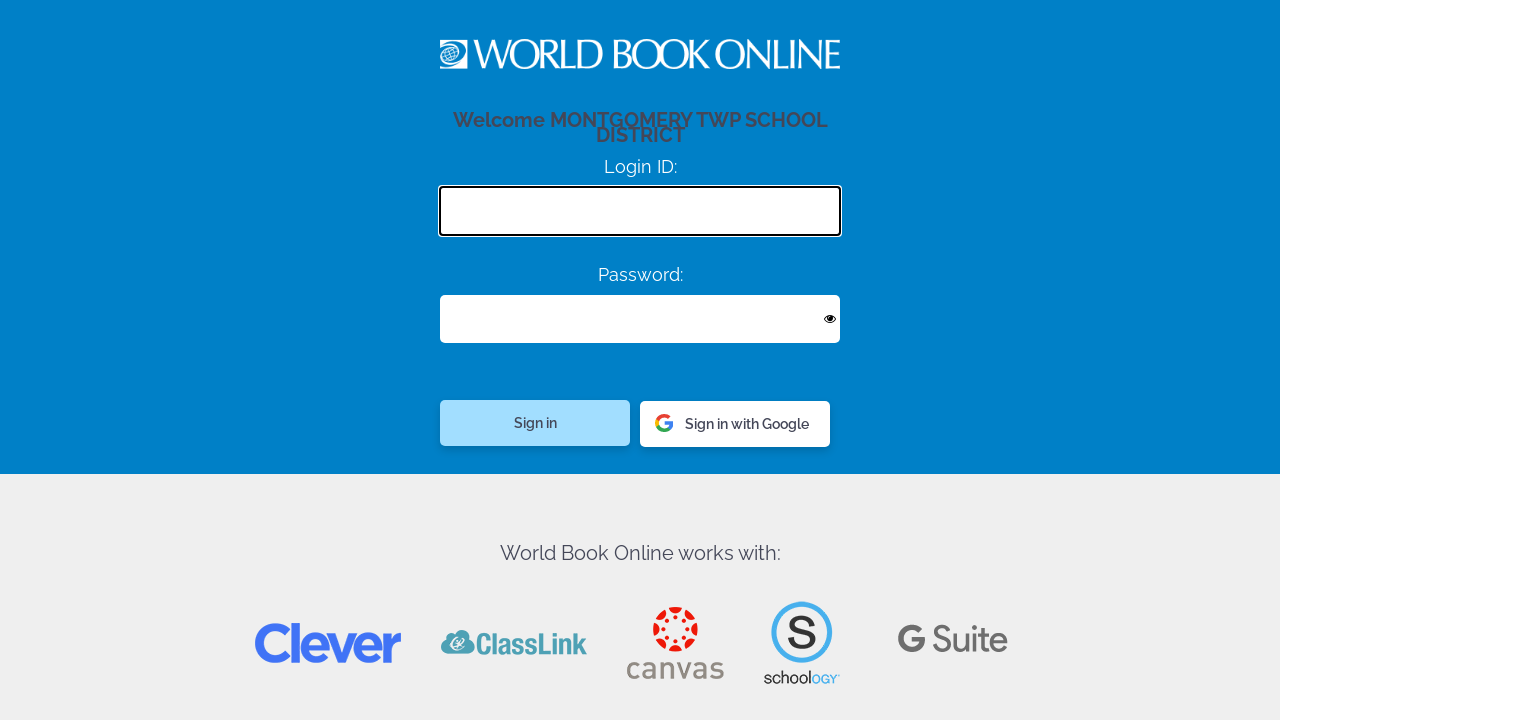

--- FILE ---
content_type: application/javascript
request_url: https://customer-communication-component.s3.amazonaws.com/customer-communication-component/p-f50fdcf2.js
body_size: 11095
content:
const e="customer-communication-component";let t,n,l,o=!1,s=!1,c=!1,r=!1,i=0,a=!1;const f="undefined"!=typeof window?window:{},u=f.CSS,m=f.document||{head:{}},p={t:0,l:"",jmp:e=>e(),raf:e=>requestAnimationFrame(e),ael:(e,t,n,l)=>e.addEventListener(t,n,l),rel:(e,t,n,l)=>e.removeEventListener(t,n,l),ce:(e,t)=>new CustomEvent(e,t)},$=(()=>(m.head.attachShadow+"").indexOf("[native")>-1)(),d=e=>Promise.resolve(e),b=(()=>{try{return new CSSStyleSheet,!0}catch(e){}return!1})(),h=new WeakMap,y=e=>"sc-"+e.o,w={},g=e=>"object"==(e=typeof e)||"function"===e,_="undefined"!=typeof Deno,v=!(_||"undefined"==typeof global||"function"!=typeof require||!global.process||"string"!=typeof __filename||global.origin&&"string"==typeof global.origin),j=(_&&Deno,v?process:_&&Deno,v?process:_&&Deno,(e,t,...n)=>{let l=null,o=null,s=!1,c=!1,r=[];const i=t=>{for(let n=0;n<t.length;n++)l=t[n],Array.isArray(l)?i(l):null!=l&&"boolean"!=typeof l&&((s="function"!=typeof e&&!g(l))&&(l+=""),s&&c?r[r.length-1].s+=l:r.push(s?k(null,l):l),c=s)};if(i(n),t){t.name&&(o=t.name);{const e=t.className||t.class;e&&(t.class="object"!=typeof e?e:Object.keys(e).filter(t=>e[t]).join(" "))}}const a=k(e,null);return a.i=t,r.length>0&&(a.u=r),a.m=o,a}),k=(e,t)=>({t:0,p:e,s:t,$:null,u:null,i:null,m:null}),M={},O=(e,t,n,l,o,s)=>{if(n!==l){let r=ce(e,t),i=t.toLowerCase();if("class"===t){const t=e.classList,o=C(n),s=C(l);t.remove(...o.filter(e=>e&&!s.includes(e))),t.add(...s.filter(e=>e&&!o.includes(e)))}else if(r||"o"!==t[0]||"n"!==t[1]){const i=g(l);if((r||i&&null!==l)&&!o)try{if(e.tagName.includes("-"))e[t]=l;else{let o=null==l?"":l;"list"===t?r=!1:null!=n&&e[t]==o||(e[t]=o)}}catch(c){}null==l||!1===l?!1===l&&""!==e.getAttribute(t)||e.removeAttribute(t):(!r||4&s||o)&&!i&&e.setAttribute(t,l=!0===l?"":l)}else t="-"===t[2]?t.slice(3):ce(f,i)?i.slice(2):i[2]+t.slice(3),n&&p.rel(e,t,n,!1),l&&p.ael(e,t,l,!1)}},S=/\s/,C=e=>e?e.split(S):[],R=(e,t,n,l)=>{const o=11===t.$.nodeType&&t.$.host?t.$.host:t.$,s=e&&e.i||w,c=t.i||w;for(l in s)l in c||O(o,l,s[l],void 0,n,t.t);for(l in c)O(o,l,s[l],c[l],n,t.t)},T=(e,s,i,a)=>{let f,u,p,$=s.u[i],d=0;if(o||(c=!0,"slot"===$.p&&(t&&a.classList.add(t+"-s"),$.t|=$.u?2:1)),null!==$.s)f=$.$=m.createTextNode($.s);else if(1&$.t)f=$.$=m.createTextNode("");else{if(r||(r="svg"===$.p),f=$.$=m.createElementNS(r?"http://www.w3.org/2000/svg":"http://www.w3.org/1999/xhtml",2&$.t?"slot-fb":$.p),r&&"foreignObject"===$.p&&(r=!1),R(null,$,r),null!=t&&f["s-si"]!==t&&f.classList.add(f["s-si"]=t),$.u)for(d=0;d<$.u.length;++d)u=T(e,$,d,f),u&&f.appendChild(u);"svg"===$.p?r=!1:"foreignObject"===f.tagName&&(r=!0)}return f["s-hn"]=l,3&$.t&&(f["s-sr"]=!0,f["s-cr"]=n,f["s-sn"]=$.m||"",p=e&&e.u&&e.u[i],p&&p.p===$.p&&e.$&&x(e.$,!1)),f},x=(e,t)=>{p.t|=1;const n=e.childNodes;for(let o=n.length-1;o>=0;o--){const e=n[o];e["s-hn"]!==l&&e["s-ol"]&&(N(e).insertBefore(e,L(e)),e["s-ol"].remove(),e["s-ol"]=void 0,c=!0),t&&x(e,t)}p.t&=-2},D=(e,t,n,o,s,c)=>{let r,i=e["s-cr"]&&e["s-cr"].parentNode||e;for(i.shadowRoot&&i.tagName===l&&(i=i.shadowRoot);s<=c;++s)o[s]&&(r=T(null,n,s,e),r&&(o[s].$=r,i.insertBefore(r,L(t))))},P=(e,t,n,l,o)=>{for(;t<=n;++t)(l=e[t])&&(s=!0,(o=l.$)["s-ol"]?o["s-ol"].remove():x(o,!0),o.remove())},E=(e,t)=>e.p===t.p&&("slot"!==e.p||e.m===t.m),L=e=>e&&e["s-ol"]||e,N=e=>(e["s-ol"]?e["s-ol"]:e).parentNode,U=(e,t)=>{const n=t.$=e.$,l=e.u,o=t.u,s=t.p,c=t.s;let i;null===c?(r="svg"===s||"foreignObject"!==s&&r,"slot"===s||R(e,t,r),null!==l&&null!==o?((e,t,n,l)=>{let o,s=0,c=0,r=t.length-1,i=t[0],a=t[r],f=l.length-1,u=l[0],m=l[f];for(;s<=r&&c<=f;)null==i?i=t[++s]:null==a?a=t[--r]:null==u?u=l[++c]:null==m?m=l[--f]:E(i,u)?(U(i,u),i=t[++s],u=l[++c]):E(a,m)?(U(a,m),a=t[--r],m=l[--f]):E(i,m)?("slot"!==i.p&&"slot"!==m.p||x(i.$.parentNode,!1),U(i,m),e.insertBefore(i.$,a.$.nextSibling),i=t[++s],m=l[--f]):E(a,u)?("slot"!==i.p&&"slot"!==m.p||x(a.$.parentNode,!1),U(a,u),e.insertBefore(a.$,i.$),a=t[--r],u=l[++c]):(o=T(t&&t[c],n,c,e),u=l[++c],o&&N(i.$).insertBefore(o,L(i.$)));s>r?D(e,null==l[f+1]?null:l[f+1].$,n,l,c,f):c>f&&P(t,s,r)})(n,l,t,o):null!==o?(null!==e.s&&(n.textContent=""),D(n,null,t,o,0,o.length-1)):null!==l&&P(l,0,l.length-1),r&&"svg"===s&&(r=!1)):(i=n["s-cr"])?i.parentNode.textContent=c:e.s!==c&&(n.data=c)},W=e=>{let t,n,l,o,s,c,r=e.childNodes;for(n=0,l=r.length;n<l;n++)if(t=r[n],1===t.nodeType){if(t["s-sr"])for(s=t["s-sn"],t.hidden=!1,o=0;o<l;o++)if(r[o]["s-hn"]!==t["s-hn"])if(c=r[o].nodeType,""!==s){if(1===c&&s===r[o].getAttribute("slot")){t.hidden=!0;break}}else if(1===c||3===c&&""!==r[o].textContent.trim()){t.hidden=!0;break}W(t)}},q=[],A=e=>{let t,n,l,o,c,r,i=0,a=e.childNodes,f=a.length;for(;i<f;i++){if(t=a[i],t["s-sr"]&&(n=t["s-cr"]))for(l=n.parentNode.childNodes,o=t["s-sn"],r=l.length-1;r>=0;r--)n=l[r],n["s-cn"]||n["s-nr"]||n["s-hn"]===t["s-hn"]||(F(n,o)?(c=q.find(e=>e.h===n),s=!0,n["s-sn"]=n["s-sn"]||o,c?c.g=t:q.push({g:t,h:n}),n["s-sr"]&&q.map(e=>{F(e.h,n["s-sn"])&&(c=q.find(e=>e.h===n),c&&!e.g&&(e.g=c.g))})):q.some(e=>e.h===n)||q.push({h:n}));1===t.nodeType&&A(t)}},F=(e,t)=>1===e.nodeType?null===e.getAttribute("slot")&&""===t||e.getAttribute("slot")===t:e["s-sn"]===t||""===t,H=(e,t,n)=>{const l=(e=>le(e)._)(e);return{emit:e=>V(l,t,{bubbles:!!(4&n),composed:!!(2&n),cancelable:!!(1&n),detail:e})}},V=(e,t,n)=>{const l=p.ce(t,n);return e.dispatchEvent(l),l},z=(e,t)=>{t&&!e.v&&t["s-p"]&&t["s-p"].push(new Promise(t=>e.v=t))},B=(e,t)=>{if(e.t|=16,!(4&e.t))return z(e,e.j),ye(()=>G(e,t));e.t|=512},G=(e,t)=>{const n=e.k;let l;return t&&(l=X(n,"componentWillLoad")),Y(l,()=>I(e,n,t))},I=(e,r,i)=>{const a=e._,f=a["s-rc"];i&&(e=>{const t=e.M,n=e._,l=t.t,o=((e,t)=>{let n=y(t),l=fe.get(n);if(e=11===e.nodeType?e:m,l)if("string"==typeof l){let t,o=h.get(e=e.head||e);o||h.set(e,o=new Set),o.has(n)||(t=m.createElement("style"),t.innerHTML=l,e.insertBefore(t,e.querySelector("link")),o&&o.add(n))}else e.adoptedStyleSheets.includes(l)||(e.adoptedStyleSheets=[...e.adoptedStyleSheets,l]);return n})($&&n.shadowRoot?n.shadowRoot:n.getRootNode(),t);10&l&&(n["s-sc"]=o,n.classList.add(o+"-h"))})(e);((e,r)=>{const i=e._,a=e.M,f=e.O||k(null,null),u=(e=>e&&e.p===M)(r)?r:j(null,null,r);if(l=i.tagName,u.p=null,u.t|=4,e.O=u,u.$=f.$=i.shadowRoot||i,t=i["s-sc"],n=i["s-cr"],o=$&&0!=(1&a.t),s=!1,U(f,u),p.t|=1,c){let e,t,n,l,o,s;A(u.$);let c=0;for(;c<q.length;c++)e=q[c],t=e.h,t["s-ol"]||(n=m.createTextNode(""),n["s-nr"]=t,t.parentNode.insertBefore(t["s-ol"]=n,t));for(c=0;c<q.length;c++)if(e=q[c],t=e.h,e.g){for(l=e.g.parentNode,o=e.g.nextSibling,n=t["s-ol"];n=n.previousSibling;)if(s=n["s-nr"],s&&s["s-sn"]===t["s-sn"]&&l===s.parentNode&&(s=s.nextSibling,!s||!s["s-nr"])){o=s;break}(!o&&l!==t.parentNode||t.nextSibling!==o)&&t!==o&&(!t["s-hn"]&&t["s-ol"]&&(t["s-hn"]=t["s-ol"].parentNode.nodeName),l.insertBefore(t,o))}else 1===t.nodeType&&(t.hidden=!0)}s&&W(u.$),p.t&=-2,q.length=0})(e,J(e,r)),f&&(f.map(e=>e()),a["s-rc"]=void 0);{const t=a["s-p"],n=()=>K(e);0===t.length?n():(Promise.all(t).then(n),e.t|=4,t.length=0)}},J=(e,t)=>{try{t=t.render(),e.t&=-17,e.t|=2}catch(n){re(n)}return t},K=e=>{const t=e._,n=e.j;64&e.t||(e.t|=64,Z(t),e.S(t),n||Q()),e.v&&(e.v(),e.v=void 0),512&e.t&&he(()=>B(e,!1)),e.t&=-517},Q=()=>{Z(m.documentElement),p.t|=2,he(()=>V(f,"appload",{detail:{namespace:e}}))},X=(e,t,n)=>{if(e&&e[t])try{return e[t](n)}catch(l){re(l)}},Y=(e,t)=>e&&e.then?e.then(t):t(),Z=e=>e.classList.add("hydrated"),ee=(e,t,n)=>{if(t.C){e.watchers&&(t.R=e.watchers);const l=Object.entries(t.C),o=e.prototype;if(l.map(([e,[l]])=>{(31&l||2&n&&32&l)&&Object.defineProperty(o,e,{get(){return((e,t)=>le(this).T.get(t))(0,e)},set(n){((e,t,n,l)=>{const o=le(e),s=o.T.get(t),c=o.t,r=o.k;if(n=((e,t)=>null==e||g(e)?e:4&t?"false"!==e&&(""===e||!!e):1&t?e+"":e)(n,l.C[t][0]),!(8&c&&void 0!==s||n===s)&&(o.T.set(t,n),r)){if(l.R&&128&c){const e=l.R[t];e&&e.map(e=>{try{r[e](n,s,t)}catch(l){re(l)}})}2==(18&c)&&B(o,!1)}})(this,e,n,t)},configurable:!0,enumerable:!0})}),1&n){const t=new Map;o.attributeChangedCallback=function(e,n,l){p.jmp(()=>{const n=t.get(e);this[n]=(null!==l||"boolean"!=typeof this[n])&&l})},e.observedAttributes=l.filter(([e,t])=>15&t[0]).map(([e,n])=>{const l=n[1]||e;return t.set(l,e),l})}}return e},te=(e,t={})=>{const n=[],l=t.exclude||[],o=f.customElements,s=m.head,c=s.querySelector("meta[charset]"),r=m.createElement("style"),i=[];let a,u=!0;Object.assign(p,t),p.l=new URL(t.resourcesUrl||"./",m.baseURI).href,t.syncQueue&&(p.t|=4),e.map(e=>e[1].map(t=>{const s={t:t[0],o:t[1],C:t[2],D:t[3]};s.C=t[2],s.R={},!$&&1&s.t&&(s.t|=8);const c=s.o,r=class extends HTMLElement{constructor(e){super(e),se(e=this,s),1&s.t&&($?e.attachShadow({mode:"open"}):"shadowRoot"in e||(e.shadowRoot=e))}connectedCallback(){a&&(clearTimeout(a),a=null),u?i.push(this):p.jmp(()=>(e=>{if(0==(1&p.t)){const t=le(e),n=t.M,l=()=>{};if(!(1&t.t)){t.t|=1,12&n.t&&(e=>{const t=e["s-cr"]=m.createComment("");t["s-cn"]=!0,e.insertBefore(t,e.firstChild)})(e);{let n=e;for(;n=n.parentNode||n.host;)if(n["s-p"]){z(t,t.j=n);break}}n.C&&Object.entries(n.C).map(([t,[n]])=>{if(31&n&&e.hasOwnProperty(t)){const n=e[t];delete e[t],e[t]=n}}),he(()=>(async(e,t,n,l,o)=>{if(0==(32&t.t)){{if(t.t|=32,(o=ae(n)).then){const e=()=>{};o=await o,e()}o.isProxied||(n.R=o.watchers,ee(o,n,2),o.isProxied=!0);const e=()=>{};t.t|=8;try{new o(t)}catch(r){re(r)}t.t&=-9,t.t|=128,e()}if(o.style){let e=o.style;const t=y(n);if(!fe.has(t)){const l=()=>{};8&n.t&&(e=await __sc_import_customer_communication_component("./p-7faff4bb.js").then(n=>n.scopeCss(e,t,!1))),((e,t,n)=>{let l=fe.get(e);b&&n?(l=l||new CSSStyleSheet,l.replace(t)):l=t,fe.set(e,l)})(t,e,!!(1&n.t)),l()}}}const s=t.j,c=()=>B(t,!0);s&&s["s-rc"]?s["s-rc"].push(c):c()})(0,t,n))}l()}})(this))}disconnectedCallback(){p.jmp(()=>{})}forceUpdate(){(()=>{{const e=le(this);e._.isConnected&&2==(18&e.t)&&B(e,!1)}})()}componentOnReady(){return le(this).P}};s.L=e[0],l.includes(c)||o.get(c)||(n.push(c),o.define(c,ee(r,s,1)))})),r.innerHTML=n+"{visibility:hidden}.hydrated{visibility:inherit}",r.setAttribute("data-styles",""),s.insertBefore(r,c?c.nextSibling:s.firstChild),u=!1,i.length?i.map(e=>e.connectedCallback()):p.jmp(()=>a=setTimeout(Q,30))},ne=new WeakMap,le=e=>ne.get(e),oe=(e,t)=>ne.set(t.k=e,t),se=(e,t)=>{const n={t:0,_:e,M:t,T:new Map};return n.P=new Promise(e=>n.S=e),e["s-p"]=[],e["s-rc"]=[],ne.set(e,n)},ce=(e,t)=>t in e,re=e=>console.error(e),ie=new Map,ae=e=>{const t=e.o.replace(/-/g,"_"),n=e.L,l=ie.get(n);return l?l[t]:__sc_import_customer_communication_component(`./${n}.entry.js`).then(e=>(ie.set(n,e),e[t]),re)},fe=new Map,ue=[],me=[],pe=[],$e=(e,t)=>n=>{e.push(n),a||(a=!0,t&&4&p.t?he(be):p.raf(be))},de=(e,t)=>{let n=0,l=0;for(;n<e.length&&(l=performance.now())<t;)try{e[n++](l)}catch(o){re(o)}n===e.length?e.length=0:0!==n&&e.splice(0,n)},be=()=>{i++,(e=>{for(let n=0;n<e.length;n++)try{e[n](performance.now())}catch(t){re(t)}e.length=0})(ue);{const e=2==(6&p.t)?performance.now()+14*Math.ceil(.1*i):1/0;de(me,e),de(pe,e),me.length>0&&(pe.push(...me),me.length=0),(a=ue.length+me.length+pe.length>0)?p.raf(be):i=0}},he=e=>d().then(e),ye=$e(me,!0);export{u as C,e as N,d as a,te as b,H as c,m as d,j as h,p,oe as r,f as w}